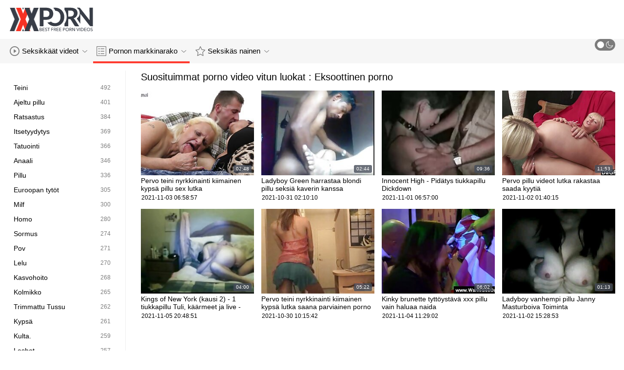

--- FILE ---
content_type: text/html; charset=UTF-8
request_url: https://fi.1-fat.com/category/exotic%2Bporn
body_size: 8005
content:
<!DOCTYPE html>
<html lang="fi" class=""><head>
<title>Suosituimmat ilmainen porno elokuvia verkkosivuilla luokat :  Eksoottinen porno  </title>
<meta name="description" content="Stream free  Eksoottinen porno Elokuvia aikuisille ja  Eksoottinen porno Pornoleffa täällä Porno pillussa . Uudet päivitykset kahdesti päivässä. ">   
<meta http-equiv="Content-Type" content="text/html; charset=utf-8">
<meta name="viewport" content="width=device-width, initial-scale=1.0">
<meta name="referrer" content="unsafe-url">
<base target="_blank">
<link rel="apple-touch-icon" sizes="180x180" href="https://fi.1-fat.com/images/apple-touch-icon.png">
<link rel="icon" type="image/png" sizes="32x32" href="https://fi.1-fat.com/images/favicon-32x32.png">
<link rel="icon" type="image/png" sizes="16x16" href="https://fi.1-fat.com/images/favicon-16x16.png">
<link rel="manifest" href="https://fi.1-fat.com/images/manifest.json">
<meta name="msapplication-TileColor" content="#ffffff">
<meta name="msapplication-config" content="https://fi.1-fat.com/images/browserconfig.xml">
<meta name="theme-color" content="#ffffff">
<meta name="apple-mobile-web-app-title" content="Porno pillu ">
<meta name="application-name" content="Porno pillu ">


<style>
  @font-face {
    font-family: 'icomoon';
    font-display: block;
    src:  url('https://fi.1-fat.com/fonts/icomoon.eot?cumr3q');
    src:  url('https://fi.1-fat.com/fonts/icomoon.eot?cumr3q#iefix') format('embedded-opentype'),
      url('https://fi.1-fat.com/fonts/icomoon.ttf?cumr3q') format('truetype'),
      url('https://fi.1-fat.com/fonts/icomoon.woff?cumr3q') format('woff'),
      url('https://fi.1-fat.com/fonts/icomoon.svg?cumr3q#icomoon') format('svg');
    font-weight: normal;
    font-style: normal;
  }
</style>

<link rel="stylesheet" href="https://fi.1-fat.com/css/main.min.css">

<link href="https://fi.1-fat.com/category/exotic+porn/" rel="canonical">
<style type="text/css">.fancybox-margin{margin-right:17px;}</style></head>
<body class="white no-touch no-touch-device">
<div class="wrapper">
    <div class="header-holder">
        <header class="header">
            <div class="container">
                <div class="header-row">
                    <span class="nav-toggle" onclick="document.body.classList.toggle('menu-opened'); document.body.classList.remove('search-opened'); document.querySelector('.nav-aside').scrollTop = 0">
                        <i class="icon-menu"></i>
                        <i class="icon-close"></i>
                    </span>
                    <span class="search-toggle" onclick="document.body.classList.toggle('search-opened'); if (document.body.classList.contains('search-opened')) {setTimeout(() => { document.querySelector('.search-mobile .search-input').focus(); document.body.classList.remove('menu-opened')}, 0); } else {document.querySelector('.ui-autocomplete').style.display = 'none'; document.body.classList.remove('autocomplete-results')}">
                        <i class="icon-search"></i>
                                            </span>

                    <div class="logo"><a href="https://fi.1-fat.com/" title="Porno pillu-paras vapaa sukupuoli online putki! "></a></div>

                    
                                            
                                    </div>
            </div>
            <div class="search-mobile">
         
            </div>
        </header>

        <div class="mobile-nav">
            <ul>
                <li>
                    <a href="https://fi.1-fat.com/latest-updates.html">
                        <i class="icon-videos"></i>
                        Kuumat Pornoelokuvat 
                    </a>
                </li>
           
                <li>
                    <a href="https://fi.1-fat.com/categories.html">
                        <i class="icon-categories"></i>
                        Porno Luokka 
                    </a>
                </li>
                <li>
                    <a href="https://fi.1-fat.com/category/hd/">
                        <i class="icon-pornstars"></i>
                        Seksikkäimmät naiset 
                    </a>
                </li>
            </ul>
        </div>
    </div>
    

    <nav class="nav">
        <div class="container">
            <ul class="menu-main">
                <li class="dropdown js-hover">
                    <a href="https://fi.1-fat.com/latest-updates.html">
                        <i class="ico-item icon-videos"></i>
                        Seksikkäät videot 
                        <i class="icon-darr"></i>
                    </a>
                    <div class="dropdown-container">
                        <ul>
                            <li>
                                <a class="link" href="https://fi.1-fat.com/latest-updates.html">
                                    <div class="ico-holder">
                                        <i class="ico-item icon-calendar"></i>
                                    </div>
                                    <span>Uusimmat videot </span>
                                </a>
                            </li>
                            <li>
                                <a class="link" href="https://fi.1-fat.com/most-popular.html">
                                    <div class="ico-holder">
                                        <i class="ico-item icon-views"></i>
                                    </div>
                                    <span>suosituin </span>
                                </a>
                            </li>
                            <li>
                                <a class="link" href="https://fi.1-fat.com/top-rated.html">
                                    <div class="ico-holder">
                                        <i class="ico-item icon-thumbs-up-empty"></i>
                                    </div>
                                    <span>Parhaiksi Arvioidut </span>
                                </a>
                            </li>
                        </ul>
                    </div>
                </li>
             
                <li class="dropdown dropdown-full js-hover">
                    <a href="https://fi.1-fat.com/categories.html" class="active">
                        <i class="ico-item icon-categories"></i>
                        Pornon markkinarako 
                        <i class="icon-darr"></i>
                    </a>
                                            <div class="dropdown-container">
                            <div class="container">
    <div class="thumbs">
                                   <a class="th" href="/category/blowjob/" title="Suihinotto">
                    <div class="th-image th-image-widescreen">
                                                    <img class=" lazyloaded" src="https://fi.1-fat.com/media/thumbs/8/v02178.jpg">
                                            </div>
                    <div class="th-row">
                        <div class="th-title">Suihinotto</div>
                        <div class="th-items">
                            <div class="item">
                                <i class="icon-videos"></i>
                                <span class="number">
                                                                            1225
                                                                    </span>
                            </div>
                                                           
                                                    </div>
                    </div>
                </a>
				
				
				<a class="th" href="/category/hardcore/" title="Hardcore">
                    <div class="th-image th-image-widescreen">
                                                    <img class=" lazyloaded" src="https://fi.1-fat.com/media/thumbs/6/v01796.jpg">
                                            </div>
                    <div class="th-row">
                        <div class="th-title">Hardcore</div>
                        <div class="th-items">
                            <div class="item">
                                <i class="icon-videos"></i>
                                <span class="number">
                                                                            1189
                                                                    </span>
                            </div>
                                                           
                                                    </div>
                    </div>
                </a>
				
				
				<a class="th" href="/category/brunette/" title="Brunette">
                    <div class="th-image th-image-widescreen">
                                                    <img class=" lazyloaded" src="https://fi.1-fat.com/media/thumbs/9/v01129.jpg">
                                            </div>
                    <div class="th-row">
                        <div class="th-title">Brunette</div>
                        <div class="th-items">
                            <div class="item">
                                <i class="icon-videos"></i>
                                <span class="number">
                                                                            955
                                                                    </span>
                            </div>
                                                           
                                                    </div>
                    </div>
                </a>
				
				
				<a class="th" href="/category/natural+tits/" title="Luonnolliset tissit">
                    <div class="th-image th-image-widescreen">
                                                    <img class=" lazyloaded" src="https://fi.1-fat.com/media/thumbs/4/v01534.jpg">
                                            </div>
                    <div class="th-row">
                        <div class="th-title">Luonnolliset tissit</div>
                        <div class="th-items">
                            <div class="item">
                                <i class="icon-videos"></i>
                                <span class="number">
                                                                            742
                                                                    </span>
                            </div>
                                                           
                                                    </div>
                    </div>
                </a>
				
				
				<a class="th" href="/category/big+tits/" title="Isotissit">
                    <div class="th-image th-image-widescreen">
                                                    <img class=" lazyloaded" src="https://fi.1-fat.com/media/thumbs/6/v01776.jpg">
                                            </div>
                    <div class="th-row">
                        <div class="th-title">Isotissit</div>
                        <div class="th-items">
                            <div class="item">
                                <i class="icon-videos"></i>
                                <span class="number">
                                                                            731
                                                                    </span>
                            </div>
                                                           
                                                    </div>
                    </div>
                </a>
				
				
				<a class="th" href="/category/hd/" title="Hd">
                    <div class="th-image th-image-widescreen">
                                                    <img class=" lazyloaded" src="https://fi.1-fat.com/media/thumbs/7/v00027.jpg">
                                            </div>
                    <div class="th-row">
                        <div class="th-title">Hd</div>
                        <div class="th-items">
                            <div class="item">
                                <i class="icon-videos"></i>
                                <span class="number">
                                                                            680
                                                                    </span>
                            </div>
                                                           
                                                    </div>
                    </div>
                </a>
				
				
				<a class="th" href="/category/amateur/" title="Amatööri">
                    <div class="th-image th-image-widescreen">
                                                    <img class=" lazyloaded" src="https://fi.1-fat.com/media/thumbs/0/v00540.jpg">
                                            </div>
                    <div class="th-row">
                        <div class="th-title">Amatööri</div>
                        <div class="th-items">
                            <div class="item">
                                <i class="icon-videos"></i>
                                <span class="number">
                                                                            624
                                                                    </span>
                            </div>
                                                           
                                                    </div>
                    </div>
                </a>
				
				
				<a class="th" href="/category/doggystyle/" title="Doggystyle">
                    <div class="th-image th-image-widescreen">
                                                    <img class=" lazyloaded" src="https://fi.1-fat.com/media/thumbs/8/v00508.jpg">
                                            </div>
                    <div class="th-row">
                        <div class="th-title">Doggystyle</div>
                        <div class="th-items">
                            <div class="item">
                                <i class="icon-videos"></i>
                                <span class="number">
                                                                            610
                                                                    </span>
                            </div>
                                                           
                                                    </div>
                    </div>
                </a>
				
				
				<a class="th" href="/category/missionary/" title="Lähetyssaarnaaja">
                    <div class="th-image th-image-widescreen">
                                                    <img class=" lazyloaded" src="https://fi.1-fat.com/media/thumbs/0/v03440.jpg">
                                            </div>
                    <div class="th-row">
                        <div class="th-title">Lähetyssaarnaaja</div>
                        <div class="th-items">
                            <div class="item">
                                <i class="icon-videos"></i>
                                <span class="number">
                                                                            555
                                                                    </span>
                            </div>
                                                           
                                                    </div>
                    </div>
                </a>
				
				
				<a class="th" href="/category/blondes/" title="Blondi">
                    <div class="th-image th-image-widescreen">
                                                    <img class=" lazyloaded" src="https://fi.1-fat.com/media/thumbs/1/v02631.jpg">
                                            </div>
                    <div class="th-row">
                        <div class="th-title">Blondi</div>
                        <div class="th-items">
                            <div class="item">
                                <i class="icon-videos"></i>
                                <span class="number">
                                                                            522
                                                                    </span>
                            </div>
                                                           
                                                    </div>
                    </div>
                </a>
				
				
				<a class="th" href="/category/small+tits/" title="Pienet tissit">
                    <div class="th-image th-image-widescreen">
                                                    <img class=" lazyloaded" src="https://fi.1-fat.com/media/thumbs/0/v03650.jpg">
                                            </div>
                    <div class="th-row">
                        <div class="th-title">Pienet tissit</div>
                        <div class="th-items">
                            <div class="item">
                                <i class="icon-videos"></i>
                                <span class="number">
                                                                            515
                                                                    </span>
                            </div>
                                                           
                                                    </div>
                    </div>
                </a>
				
				
				
                           
                          
                            <a class="th see-all" href="/categories.html" title="See all">
            <div class="th-image th-image-widescreen">
                <div class="see-text">
                    <i class="icon-categories"></i>
                    <span class="text">Näytä kaikki </span>
                </div>
            </div>
        </a>
    </div>
</div> 
                        </div>
                                    </li>
                
                <li class="dropdown dropdown-full js-hover">
                    <a href="https://fi.1-fat.com/category/hd/">
                        <i class="ico-item icon-pornstars"></i>
                        Seksikäs nainen 
                        <i class="icon-darr"></i>
                    </a>
                                            <div class="dropdown-container">
                            <div class="container">
	<div class="thumbs thumbs-albums">
								<a class="th" href="/video/889/japanilaiset-rinnat-jokaiseen-makuun-vol-63-pillu-porno/" title="Japanilaiset rinnat jokaiseen makuun Vol 63 pillu porno" data-rt="">
                                                                
                <div class="th-image" data-preview="/video/889/japanilaiset-rinnat-jokaiseen-makuun-vol-63-pillu-porno/">
                                            <img class=" lazyloaded" src="https://fi.1-fat.com/media/thumbs/9/v00889.jpg?1635640026"  alt="Japanilaiset rinnat jokaiseen makuun Vol 63 pillu porno"  style="display: block;">
                                        
                    <span class="th-duration">01:04</span>
             </div>
                <div class="th-row-title">Japanilaiset rinnat jokaiseen makuun Vol 63 pillu porno</div>
                <div class="th-bottom-info">
                    <div class="th-date" style="color: #000;">2021-10-31 00:27:06</div>
                    
                                                                            </div>
            </a>
                    <a class="th" href="/video/2092/juliana-rose-saana-parviainen-porn-ensimm%C3%A4inen-kerta/" title="JULIANA ROSE saana parviainen porn ENSIMMÄINEN KERTA" data-rt="">
                                                                
                <div class="th-image" data-preview="/video/2092/juliana-rose-saana-parviainen-porn-ensimm%C3%A4inen-kerta/">
                                            <img class=" lazyloaded" src="https://fi.1-fat.com/media/thumbs/2/v02092.jpg?1635815509"  alt="JULIANA ROSE saana parviainen porn ENSIMMÄINEN KERTA"  style="display: block;">
                                        
                    <span class="th-duration">01:14</span>
             </div>
                <div class="th-row-title">JULIANA ROSE saana parviainen porn ENSIMMÄINEN KERTA</div>
                <div class="th-bottom-info">
                    <div class="th-date" style="color: #000;">2021-11-02 01:11:49</div>
                    
                                                                            </div>
            </a>
                    <a class="th" href="https://fi.1-fat.com/link.php" title="Mehukas pullea pilluporno Mia Riley saa hänen pillua kynän mukaan pieni mies" data-rt="">
                                                                
                <div class="th-image" data-preview="https://fi.1-fat.com/link.php">
                                            <img class=" lazyloaded" src="https://fi.1-fat.com/media/thumbs/5/v02065.jpg?1635701409"  alt="Mehukas pullea pilluporno Mia Riley saa hänen pillua kynän mukaan pieni mies"  style="display: block;">
                                        
                    <span class="th-duration">11:18</span>
             </div>
                <div class="th-row-title">Mehukas pullea pilluporno Mia Riley saa hänen pillua kynän mukaan pieni mies</div>
                <div class="th-bottom-info">
                    <div class="th-date" style="color: #000;">2021-10-31 17:30:09</div>
                    
                                                                            </div>
            </a>
                    <a class="th" href="/video/2286/kana-mimura-tuntuu-tuhma-ja-innokas-naida-alaston-pillu-kovaa-lis%C3%A4%C3%A4-osoitteessa-javhd-net/" title="Kana Mimura tuntuu tuhma ja innokas naida alaston pillu kovaa - Lisää osoitteessa javhd.net" data-rt="">
                                                                
                <div class="th-image" data-preview="/video/2286/kana-mimura-tuntuu-tuhma-ja-innokas-naida-alaston-pillu-kovaa-lis%C3%A4%C3%A4-osoitteessa-javhd-net/">
                                            <img class=" lazyloaded" src="https://fi.1-fat.com/media/thumbs/6/v02286.jpg?1636180070"  alt="Kana Mimura tuntuu tuhma ja innokas naida alaston pillu kovaa - Lisää osoitteessa javhd.net"  style="display: block;">
                                        
                    <span class="th-duration">12:30</span>
             </div>
                <div class="th-row-title">Kana Mimura tuntuu tuhma ja innokas naida alaston pillu kovaa - Lisää osoitteessa javhd.net</div>
                <div class="th-bottom-info">
                    <div class="th-date" style="color: #000;">2021-11-06 06:27:50</div>
                    
                                                                            </div>
            </a>
                    <a class="th" href="https://fi.1-fat.com/link.php" title="Jesse saana parviainen porn vie pallot syvälle" data-rt="">
                                                                
                <div class="th-image" data-preview="https://fi.1-fat.com/link.php">
                                            <img class=" lazyloaded" src="https://fi.1-fat.com/media/thumbs/5/v01695.jpg?1636145325"  alt="Jesse saana parviainen porn vie pallot syvälle"  style="display: block;">
                                        
                    <span class="th-duration">02:54</span>
             </div>
                <div class="th-row-title">Jesse saana parviainen porn vie pallot syvälle</div>
                <div class="th-bottom-info">
                    <div class="th-date" style="color: #000;">2021-11-05 20:48:45</div>
                    
                                                                            </div>
            </a>
                    <a class="th" href="https://fi.1-fat.com/link.php" title="Vain kiima porno pomppia ympäri" data-rt="">
                                                                
                <div class="th-image" data-preview="https://fi.1-fat.com/link.php">
                                            <img class=" lazyloaded" src="https://fi.1-fat.com/media/thumbs/8/v02148.jpg?1635573466"  alt="Vain kiima porno pomppia ympäri"  style="display: block;">
                                        
                    <span class="th-duration">03:40</span>
             </div>
                <div class="th-row-title">Vain kiima porno pomppia ympäri</div>
                <div class="th-bottom-info">
                    <div class="th-date" style="color: #000;">2021-10-30 05:57:46</div>
                    
                                                                            </div>
            </a>
                    									<a class="th see-all" href="/category/hd/" title="Näytä kaikki ">
			<div class="th-image th-image-vertical">
				<div class="see-text">
					<i class="icon-pornstars"></i>
					<span class="text">Näytä kaikki </span>
				</div>
			</div>
		</a>
	</div>
</div> 
                        </div>
                                    </li>
                
                
            </ul>
<ul class="menu-right">
                

                <li>
                    <label class="mode-switcher visible">
                        <script>
                            if(document.body.classList.contains('black')) {
                                document.write("<input type='checkbox' class='theme-switcher' checked>")
                            } else {
                                document.write("<input type='checkbox' class='theme-switcher'>")
                            }
                        </script><input type="checkbox" class="theme-switcher">
                        <span class="state">
                            <i class="icon-sun"></i>
                            <i class="icon-moon"></i>
                        </span>
                    </label>
                </li>
            </ul>
            
        </div>
    </nav><ul class="ui-autocomplete ui-front ui-menu ui-widget ui-widget-content" id="ui-id-1" tabindex="0" style="display: none; left: 348.5px; width: 700px;"></ul>

    <div class="nav-aside">
        <div class="user-menu-holder">
                      
                    </div>
        <ul class="aside-menu">
            <li>
                <a href="https://fi.1-fat.com/" class="nav-link active">
                    <i class="icon-home"></i>
                    Hakemisto 
                </a>
            </li>
            <li>
                <a href="https://fi.1-fat.com/latest-updates.html" class="nav-link ">
                    <i class="icon-videos"></i>
                    Seksikäs kuuma porno 
                </a>
            </li>
       
            <li>
                <a href="https://fi.1-fat.com/categories.html" class="nav-link ">
                    <i class="icon-categories"></i>
                    Fuck-Luokka 
                </a>
            </li>
       
            <li>
                <a href="https://fi.1-fat.com/category/hd/" class="nav-link ">
                    <i class="icon-pornstars"></i>
                    Malli 
                </a>
            </li>
       

            <li class="border">
                <!-- <button class="nav-link" data-toggle="dropdown" aria-expanded="true"> -->
                <button class="nav-link" onclick="this.parentNode.classList.toggle('open');">
                                            <i class="icon-straight"></i>
                        <span>Suora </span>
                                        <i class="icon-darr"></i>
                </button>
       
            </li>

            <li class="border">
                <label class="nav-link mode-switcher mobile visible">
                    <script>
                        if(document.body.classList.contains('black')) {
                            document.write("<input type='checkbox' class='theme-switcher' checked>")
                        } else {
                            document.write("<input type='checkbox' class='theme-switcher'>")
                        }
                    </script><input type="checkbox" class="theme-switcher">

                    <i class="icon-moon"></i>
                    <span class="text">Pimeä Tila </span>
                    <span class="state"></span>

                </label>
            </li>

           

            <li class="border">
                <span class="nav-link">
                    <i class="icon-network"></i>
                    Verkostomme 
                </span>
                <ul class="list-sites">
   <li>
        <a class="item-site" href="https://ilmaisporno.org/" title="Ilmais porno" target="_blank">
           
            <div class="site-text">
                <div class="name">Ilmais porno</div>
                <div class="text"></div>
            </div>
        </a>
    </li>
	<li>
        <a class="item-site" href="https://suomipornoa.org/" title="Suomi pornoa" target="_blank">
           
            <div class="site-text">
                <div class="name">Suomi pornoa</div>
                <div class="text"></div>
            </div>
        </a>
    </li>
	<li>
        <a class="item-site" href="https://pilluvideot.com/" title="Pillu videot" target="_blank">
           
            <div class="site-text">
                <div class="name">Pillu videot</div>
                <div class="text"></div>
            </div>
        </a>
    </li>
	<li>
        <a class="item-site" href="https://suomivids.com/" title="Suomi porno" target="_blank">
           
            <div class="site-text">
                <div class="name">Suomi porno</div>
                <div class="text"></div>
            </div>
        </a>
    </li>
	<li>
        <a class="item-site" href="https://fi.lucahmelayu.info/" title="Porno pillu" target="_blank">
           
            <div class="site-text">
                <div class="name">Porno pillu</div>
                <div class="text"></div>
            </div>
        </a>
    </li>
	<li>
        <a class="item-site" href="https://pornoa.org/" title="Pornoa" target="_blank">
           
            <div class="site-text">
                <div class="name">Pornoa</div>
                <div class="text"></div>
            </div>
        </a>
    </li>
	<li>
        <a class="item-site" href="https://fi.videolucah.biz/" title="Ilmaiset pornot" target="_blank">
           
            <div class="site-text">
                <div class="name">Ilmaiset pornot</div>
                <div class="text"></div>
            </div>
        </a>
    </li>
	<li>
        <a class="item-site" href="https://fi.gurdivu.com/" title="Seksivideot" target="_blank">
           
            <div class="site-text">
                <div class="name">Seksivideot</div>
                <div class="text"></div>
            </div>
        </a>
    </li>
	<li>
        <a class="item-site" href="https://fi.pozepizde.com/" title="Suomi pornoa" target="_blank">
           
            <div class="site-text">
                <div class="name">Suomi pornoa</div>
                <div class="text"></div>
            </div>
        </a>
    </li>
	<li>
        <a class="item-site" href="https://pornovideot.org/" title="Pornovideot" target="_blank">
           
            <div class="site-text">
                <div class="name">Pornovideot</div>
                <div class="text"></div>
            </div>
        </a>
    </li>
	<li>
        <a class="item-site" href="https://fi.phimsexphatrinh.top/" title="Ilmais porno" target="_blank">
           
            <div class="site-text">
                <div class="name">Ilmais porno</div>
                <div class="text"></div>
            </div>
        </a>
    </li>
	<li>
        <a class="item-site" href="https://seksivideot.info/" title="Seksivideot" target="_blank">
           
            <div class="site-text">
                <div class="name">Seksivideot</div>
                <div class="text"></div>
            </div>
        </a>
    </li>
	<li>
        <a class="item-site" href="https://fi.bezkoshtovne.com/" title="Ilmaiset sex videot" target="_blank">
           
            <div class="site-text">
                <div class="name">Ilmaiset sex videot</div>
                <div class="text"></div>
            </div>
        </a>
    </li>
	<li>
        <a class="item-site" href="https://fi.pornofilme.cyou/" title="Seksi porno" target="_blank">
           
            <div class="site-text">
                <div class="name">Seksi porno</div>
                <div class="text"></div>
            </div>
        </a>
    </li>
	<li>
        <a class="item-site" href="https://fi.adshkhu.com/" title="Seksivideoita" target="_blank">
           
            <div class="site-text">
                <div class="name">Seksivideoita</div>
                <div class="text"></div>
            </div>
        </a>
    </li>
	<li>
        <a class="item-site" href="https://fi.videolucahmelayu.net/" title="Pornoa ilmaiseksi" target="_blank">
           
            <div class="site-text">
                <div class="name">Pornoa ilmaiseksi</div>
                <div class="text"></div>
            </div>
        </a>
    </li>
	<li>
        <a class="item-site" href="https://fi.ukrseks.com/" title="Seksi porno" target="_blank">
           
            <div class="site-text">
                <div class="name">Seksi porno</div>
                <div class="text"></div>
            </div>
        </a>
    </li>
	<li>
        <a class="item-site" href="https://bm.pornindiaxxx.com/" title="Cɛnimusoya kɛ ni kɔnɔbara ye" target="_blank">
           
            <div class="site-text">
                <div class="name">Cɛnimusoya kɛ ni kɔnɔbara ye</div>
                <div class="text"></div>
            </div>
        </a>
    </li>
	<li>
        <a class="item-site" href="https://sn.sexclips.cyou/" title="Bonde rekumashure" target="_blank">
           
            <div class="site-text">
                <div class="name">Bonde rekumashure</div>
                <div class="text"></div>
            </div>
        </a>
    </li>
	<li>
        <a class="item-site" href="https://bem.www11.cyou/" title="Ukulalana kwa ku nsengo" target="_blank">
           
            <div class="site-text">
                <div class="name">Ukulalana kwa ku nsengo</div>
                <div class="text"></div>
            </div>
        </a>
    </li>
	<li>
        <a class="item-site" href="https://ne.bipividiyo.info/" title="गुदा सेक्स" target="_blank">
           
            <div class="site-text">
                <div class="name">गुदा सेक्स</div>
                <div class="text"></div>
            </div>
        </a>
    </li>
	<li>
        <a class="item-site" href="https://fi.pizdegrase.com/" title="Porno videot" target="_blank">
           
            <div class="site-text">
                <div class="name">Porno videot</div>
                <div class="text"></div>
            </div>
        </a>
    </li>
	

</ul>            </li>
        </ul>
    </div>


        
    <div class="main">
        <div class="container">
<div class="block-wrap">
	<div class="categories-aside">
    
            
	<ul class="categories-aside-list" id="aside-filter-list">
				<li>
					<a href="https://fi.1-fat.com/category/teens/">
						<span class="name">Teini</span>
						<span class="number">492</span>
					</a>
				</li><li>
					<a href="https://fi.1-fat.com/category/shaved+pussy/">
						<span class="name">Ajeltu pillu</span>
						<span class="number">401</span>
					</a>
				</li><li>
					<a href="https://fi.1-fat.com/category/riding/">
						<span class="name">Ratsastus</span>
						<span class="number">384</span>
					</a>
				</li><li>
					<a href="https://fi.1-fat.com/category/masturbation/">
						<span class="name">Itsetyydytys</span>
						<span class="number">369</span>
					</a>
				</li><li>
					<a href="https://fi.1-fat.com/category/tattoo/">
						<span class="name">Tatuointi</span>
						<span class="number">366</span>
					</a>
				</li><li>
					<a href="https://fi.1-fat.com/category/anal/">
						<span class="name">Anaali</span>
						<span class="number">346</span>
					</a>
				</li><li>
					<a href="https://fi.1-fat.com/category/pussy/">
						<span class="name">Pillu</span>
						<span class="number">336</span>
					</a>
				</li><li>
					<a href="https://fi.1-fat.com/category/european+girls/">
						<span class="name">Euroopan tytöt</span>
						<span class="number">305</span>
					</a>
				</li><li>
					<a href="https://fi.1-fat.com/category/milf/">
						<span class="name">Milf</span>
						<span class="number">300</span>
					</a>
				</li><li>
					<a href="https://fi.1-fat.com/category/gay/">
						<span class="name">Homo</span>
						<span class="number">280</span>
					</a>
				</li><li>
					<a href="https://fi.1-fat.com/category/fingering/">
						<span class="name">Sormus</span>
						<span class="number">274</span>
					</a>
				</li><li>
					<a href="https://fi.1-fat.com/category/pov/">
						<span class="name">Pov</span>
						<span class="number">271</span>
					</a>
				</li><li>
					<a href="https://fi.1-fat.com/category/toys/">
						<span class="name">Lelu</span>
						<span class="number">270</span>
					</a>
				</li><li>
					<a href="https://fi.1-fat.com/category/facial/">
						<span class="name">Kasvohoito</span>
						<span class="number">268</span>
					</a>
				</li><li>
					<a href="https://fi.1-fat.com/category/threesome/">
						<span class="name">Kolmikko</span>
						<span class="number">265</span>
					</a>
				</li><li>
					<a href="https://fi.1-fat.com/category/trimmed+pussy/">
						<span class="name">Trimmattu Tussu</span>
						<span class="number">262</span>
					</a>
				</li><li>
					<a href="https://fi.1-fat.com/category/mature/">
						<span class="name">Kypsä</span>
						<span class="number">261</span>
					</a>
				</li><li>
					<a href="https://fi.1-fat.com/category/babe/">
						<span class="name">Kulta.</span>
						<span class="number">259</span>
					</a>
				</li><li>
					<a href="https://fi.1-fat.com/category/lesbians/">
						<span class="name">Lesbot</span>
						<span class="number">257</span>
					</a>
				</li><li>
					<a href="https://fi.1-fat.com/category/fake+tits/">
						<span class="name">Tekotissit</span>
						<span class="number">251</span>
					</a>
				</li><li>
					<a href="https://fi.1-fat.com/category/caucasian/">
						<span class="name">Kaukasialainen</span>
						<span class="number">237</span>
					</a>
				</li><li>
					<a href="https://fi.1-fat.com/category/skinny/">
						<span class="name">Laiha</span>
						<span class="number">233</span>
					</a>
				</li><li>
					<a href="https://fi.1-fat.com/category/asian/">
						<span class="name">Aasia</span>
						<span class="number">230</span>
					</a>
				</li><li>
					<a href="https://fi.1-fat.com/category/long+hair/">
						<span class="name">Pitkät hiukset</span>
						<span class="number">225</span>
					</a>
				</li><li>
					<a href="https://fi.1-fat.com/category/high+heels/">
						<span class="name">Korkokengät</span>
						<span class="number">221</span>
					</a>
				</li><li>
					<a href="https://fi.1-fat.com/category/cumshot/">
						<span class="name">Mälli lentää</span>
						<span class="number">219</span>
					</a>
				</li><li>
					<a href="https://fi.1-fat.com/category/outdoor/">
						<span class="name">Ulkouima</span>
						<span class="number">218</span>
					</a>
				</li><li>
					<a href="https://fi.1-fat.com/category/pretty/">
						<span class="name">Kaunis</span>
						<span class="number">211</span>
					</a>
				</li><li>
					<a href="https://fi.1-fat.com/category/stockings/">
						<span class="name">Sukkia</span>
						<span class="number">208</span>
					</a>
				</li><li>
					<a href="https://fi.1-fat.com/category/teen/">
						<span class="name">Teini</span>
						<span class="number">206</span>
					</a>
				</li><li>
					<a href="https://fi.1-fat.com/category/reality/">
						<span class="name">Todellisuus</span>
						<span class="number">204</span>
					</a>
				</li><li>
					<a href="https://fi.1-fat.com/category/webcam/">
						<span class="name">Web-kamera</span>
						<span class="number">198</span>
					</a>
				</li><li>
					<a href="https://fi.1-fat.com/category/bedroom/">
						<span class="name">Makuuhuone</span>
						<span class="number">192</span>
					</a>
				</li><li>
					<a href="https://fi.1-fat.com/category/big+ass/">
						<span class="name">Iso perse</span>
						<span class="number">192</span>
					</a>
				</li><li>
					<a href="https://fi.1-fat.com/category/naughty/">
						<span class="name">Tuhma</span>
						<span class="number">183</span>
					</a>
				</li><li>
					<a href="https://fi.1-fat.com/category/interracial/">
						<span class="name">Rotujenvälinen</span>
						<span class="number">178</span>
					</a>
				</li><li>
					<a href="https://fi.1-fat.com/category/wet/">
						<span class="name">Märkä</span>
						<span class="number">176</span>
					</a>
				</li><li>
					<a href="https://fi.1-fat.com/category/piercing/">
						<span class="name">Lävistys</span>
						<span class="number">172</span>
					</a>
				</li><li>
					<a href="https://fi.1-fat.com/category/girlfriend/">
						<span class="name">Tyttöystävä</span>
						<span class="number">167</span>
					</a>
				</li><li>
					<a href="https://fi.1-fat.com/category/big+cock/">
						<span class="name">Isokyrö</span>
						<span class="number">157</span>
					</a>
				</li><li>
					<a href="https://fi.1-fat.com/category/latina/">
						<span class="name">Latina</span>
						<span class="number">153</span>
					</a>
				</li><li>
					<a href="https://fi.1-fat.com/category/lingerie/">
						<span class="name">Alusvaatteita</span>
						<span class="number">152</span>
					</a>
				</li><li>
					<a href="https://fi.1-fat.com/category/dick/">
						<span class="name">Dick</span>
						<span class="number">151</span>
					</a>
				</li><li>
					<a href="https://fi.1-fat.com/category/blonde/">
						<span class="name">Blondi</span>
						<span class="number">144</span>
					</a>
				</li><li>
					<a href="https://fi.1-fat.com/category/redhead/">
						<span class="name">Punapää</span>
						<span class="number">141</span>
					</a>
				</li><li>
					<a href="https://fi.1-fat.com/category/dildo/">
						<span class="name">Dildo</span>
						<span class="number">141</span>
					</a>
				</li><li>
					<a href="https://fi.1-fat.com/category/deep+throat/">
						<span class="name">Syväkurkku</span>
						<span class="number">139</span>
					</a>
				</li><li>
					<a href="https://fi.1-fat.com/category/curvy/">
						<span class="name">Kurvikas</span>
						<span class="number">138</span>
					</a>
				</li><li>
					<a href="https://fi.1-fat.com/category/oil+and+sex/">
						<span class="name">Öljy ja seksi</span>
						<span class="number">138</span>
					</a>
				</li><li>
					<a href="https://fi.1-fat.com/category/handjob/">
						<span class="name">Runkkaus</span>
						<span class="number">136</span>
					</a>
				</li>
								
									</ul>

    </div>	<div class="content-block">
		<div class="block-row">
                    <div class="title">
                    <h1>Suosituimmat porno video vitun luokat :  Eksoottinen porno</h1>
        
            </div>

    <div class="thumbs">

<a class="th" href="/video/2981/pervo-teini-nyrkkinainti-kiimainen-kyps%C3%A4-pillu-sex-lutka/" title="Pervo teini nyrkkinainti kiimainen kypsä pillu sex lutka" data-rt="">
                                                                
                <div class="th-image" data-preview="/video/2981/pervo-teini-nyrkkinainti-kiimainen-kyps%C3%A4-pillu-sex-lutka/">
                                            <img class=" lazyloaded" src="https://fi.1-fat.com/media/thumbs/1/v02981.jpg?1635922737"  alt="Pervo teini nyrkkinainti kiimainen kypsä pillu sex lutka"  style="display: block;">
                                        
                    <span class="th-duration">02:48</span>
             </div>
                <div class="th-row-title">Pervo teini nyrkkinainti kiimainen kypsä pillu sex lutka</div>
                <div class="th-bottom-info">
                    <div class="th-date" style="color: #000;">2021-11-03 06:58:57</div>
                    
                                                                            </div>
            </a>
                    <a class="th" href="/video/3398/ladyboy-green-harrastaa-blondi-pillu-seksi%C3%A4-kaverin-kanssa/" title="Ladyboy Green harrastaa blondi pillu seksiä kaverin kanssa" data-rt="">
                                                                
                <div class="th-image" data-preview="/video/3398/ladyboy-green-harrastaa-blondi-pillu-seksi%C3%A4-kaverin-kanssa/">
                                            <img class=" lazyloaded" src="https://fi.1-fat.com/media/thumbs/8/v03398.jpg?1635646210"  alt="Ladyboy Green harrastaa blondi pillu seksiä kaverin kanssa"  style="display: block;">
                                        
                    <span class="th-duration">02:44</span>
             </div>
                <div class="th-row-title">Ladyboy Green harrastaa blondi pillu seksiä kaverin kanssa</div>
                <div class="th-bottom-info">
                    <div class="th-date" style="color: #000;">2021-10-31 02:10:10</div>
                    
                                                                            </div>
            </a>
                    <a class="th" href="/video/186/innocent-high-pid%C3%A4tys-tiukkapillu-dickdown/" title="Innocent High - Pidätys tiukkapillu Dickdown" data-rt="">
                                                                
                <div class="th-image" data-preview="/video/186/innocent-high-pid%C3%A4tys-tiukkapillu-dickdown/">
                                            <img class=" lazyloaded" src="https://fi.1-fat.com/media/thumbs/6/v00186.jpg?1635749820"  alt="Innocent High - Pidätys tiukkapillu Dickdown"  style="display: block;">
                                        
                    <span class="th-duration">09:36</span>
             </div>
                <div class="th-row-title">Innocent High - Pidätys tiukkapillu Dickdown</div>
                <div class="th-bottom-info">
                    <div class="th-date" style="color: #000;">2021-11-01 06:57:00</div>
                    
                                                                            </div>
            </a>
                    <a class="th" href="/video/2971/pervo-pillu-videot-lutka-rakastaa-saada-kyyti%C3%A4/" title="Pervo pillu videot lutka rakastaa saada kyytiä" data-rt="">
                                                                
                <div class="th-image" data-preview="/video/2971/pervo-pillu-videot-lutka-rakastaa-saada-kyyti%C3%A4/">
                                            <img class=" lazyloaded" src="https://fi.1-fat.com/media/thumbs/1/v02971.jpg?1635817215"  alt="Pervo pillu videot lutka rakastaa saada kyytiä"  style="display: block;">
                                        
                    <span class="th-duration">11:53</span>
             </div>
                <div class="th-row-title">Pervo pillu videot lutka rakastaa saada kyytiä</div>
                <div class="th-bottom-info">
                    <div class="th-date" style="color: #000;">2021-11-02 01:40:15</div>
                    
                                                                            </div>
            </a>
                    <a class="th" href="https://fi.1-fat.com/link.php" title="Kings of New York (kausi 2) - 1 tiukkapillu Tuli, käärmeet ja live -seksiesitys pääosissa Chris Daniels ja Dean Monroe" data-rt="">
                                                                
                <div class="th-image" data-preview="https://fi.1-fat.com/link.php">
                                            <img class=" lazyloaded" src="https://fi.1-fat.com/media/thumbs/1/v02691.jpg?1636145331"  alt="Kings of New York (kausi 2) - 1 tiukkapillu Tuli, käärmeet ja live -seksiesitys pääosissa Chris Daniels ja Dean Monroe"  style="display: block;">
                                        
                    <span class="th-duration">04:00</span>
             </div>
                <div class="th-row-title">Kings of New York (kausi 2) - 1 tiukkapillu Tuli, käärmeet ja live -seksiesitys pääosissa Chris Daniels ja Dean Monroe</div>
                <div class="th-bottom-info">
                    <div class="th-date" style="color: #000;">2021-11-05 20:48:51</div>
                    
                                                                            </div>
            </a>
                    <a class="th" href="https://fi.1-fat.com/link.php" title="Pervo teini nyrkkinainti kiimainen kypsä lutka saana parviainen porno" data-rt="">
                                                                
                <div class="th-image" data-preview="https://fi.1-fat.com/link.php">
                                            <img class=" lazyloaded" src="https://fi.1-fat.com/media/thumbs/0/v02980.jpg?1635588942"  alt="Pervo teini nyrkkinainti kiimainen kypsä lutka saana parviainen porno"  style="display: block;">
                                        
                    <span class="th-duration">05:22</span>
             </div>
                <div class="th-row-title">Pervo teini nyrkkinainti kiimainen kypsä lutka saana parviainen porno</div>
                <div class="th-bottom-info">
                    <div class="th-date" style="color: #000;">2021-10-30 10:15:42</div>
                    
                                                                            </div>
            </a>
                    <a class="th" href="https://fi.1-fat.com/link.php" title="Kinky brunette tyttöystävä xxx pillu vain haluaa naida" data-rt="">
                                                                
                <div class="th-image" data-preview="https://fi.1-fat.com/link.php">
                                            <img class=" lazyloaded" src="https://fi.1-fat.com/media/thumbs/3/v02743.jpg?1636025342"  alt="Kinky brunette tyttöystävä xxx pillu vain haluaa naida"  style="display: block;">
                                        
                    <span class="th-duration">06:02</span>
             </div>
                <div class="th-row-title">Kinky brunette tyttöystävä xxx pillu vain haluaa naida</div>
                <div class="th-bottom-info">
                    <div class="th-date" style="color: #000;">2021-11-04 11:29:02</div>
                    
                                                                            </div>
            </a>
                    <a class="th" href="/video/3407/ladyboy-vanhempi-pillu-janny-masturboiva-toiminta/" title="Ladyboy vanhempi pillu Janny Masturboiva Toiminta" data-rt="">
                                                                
                <div class="th-image" data-preview="/video/3407/ladyboy-vanhempi-pillu-janny-masturboiva-toiminta/">
                                            <img class=" lazyloaded" src="https://fi.1-fat.com/media/thumbs/7/v03407.jpg?1635866933"  alt="Ladyboy vanhempi pillu Janny Masturboiva Toiminta"  style="display: block;">
                                        
                    <span class="th-duration">01:13</span>
             </div>
                <div class="th-row-title">Ladyboy vanhempi pillu Janny Masturboiva Toiminta</div>
                <div class="th-bottom-info">
                    <div class="th-date" style="color: #000;">2021-11-02 15:28:53</div>
                    
                                                                            </div>
            </a>
                    
<style>
a.button {
    box-shadow: 0 1px 2px rgb(0 0 0 / 30%);
    text-align: center;
        font-size: 16px;
    display: inline-block;
    background: #797979;
    margin: 10 2px 4px;
    border-radius: 6px;
    min-width: 10px;
    border: 1px solid #afb9c1; 
    padding: 10px;
    color: #000;
    cursor: pointer;
    }
    a.button.current {
  
    background: #ff3c30;
    text-align: center;
        font-size: 16px;
    display: inline-block;

    margin: 10 2px 4px;
    border-radius: 4px;
    min-width: 10px;
     box-shadow: 0 1px 2px rgb(0 0 0 / 30%); 
    padding: 10px;
    color: #fff;
    cursor: pointer;
        
    } 
    
    .paginator {    width: 100%;
    overflow: hidden;
    text-align: center;
    font-size: 0;
    padding: 10px 0 0 0;  }
    
    .paginator a {   color: #000;
    text-decoration: none;}
    .paginator a:hover {   color: #fff; 
     background:#383d47;
    }
   

		</style>		



            </div>
</div>





	</div>
</div>

            <div class="seo-text">
            
        </div>
        
                         
            
    </div>
</div>
   
 <footer class="footer">
        <div class="container">
            <div class="footer-row">
                <a href="/" class="footer-logo"></a>
                <div class="footer-info">
            
                    <p class="copyright">2021 porno pillu Kaikki oikeudet pidätetään. Käyttäjiä on kielletty julkaisemasta materiaalia, joka kuvaa alle 18-vuotiaita henkilöitä. </p>
                </div>
            </div>
            
        </div>
    </footer>


</div>

<span role="status" aria-live="assertive" aria-relevant="additions" class="ui-helper-hidden-accessible"></span></body></html>